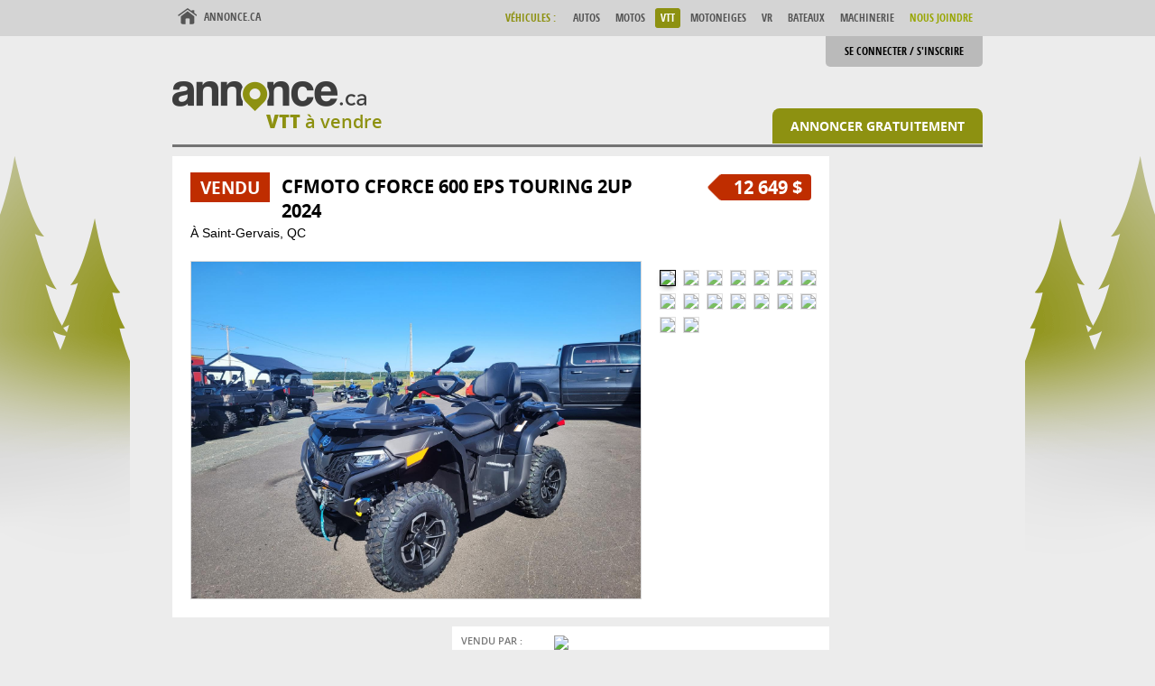

--- FILE ---
content_type: text/html; charset=utf-8
request_url: https://vtt.annonce.ca/cfmoto-cfmoto-cforce-600-eps-touring-2up-1122210.htm
body_size: 4984
content:
<!doctype html>
<!--[if lt IE 8]> <html class="no-js lt-ie10 lt-ie9 lt-ie8"> <![endif]-->
<!--[if IE 8]>    <html class="no-js lt-ie10 lt-ie9 ie8"> <![endif]-->
<!--[if IE 9]>    <html class="no-js lt-ie10 ie9"> <![endif]-->
<!--[if gt IE 9]><!-->
<html lang="fr" class="no-js">
<!--<![endif]-->
<head>
<meta charset="utf-8">
<title>VTT Quadriporteur CFMOTO CFORCE 600 EPS TOURING 2UP 2024 à vendre</title>
<META NAME="ROBOTS" CONTENT="INDEX, FOLLOW">
<link rel="stylesheet" href="/css/vtt-fiche.min.20221222.161111.css">
<style type="text/css" media="print">body{background:none}#site-entete-inner{padding-top:0;border:none}#nav-principal,#nav-compte,#lien-annoncer,#utility-links,#annonce-pub-300,#annonce-pub-728,#annonce-sidebar,footer{display:none}#annonce-main{width:100%}.annonce-zone{padding:10px 0}#annonce-photos-sidebar a img{opacity:1;filter:alpha(opacity=100)}#annonce-zone-features{margin:0;width:auto}#annonce-infos,#annonce-logo{border-color:#fff}#annonce-logo img{margin:0}.annonce-infos-icone{padding-left:0}.annonce-infos-icone:before,.annonce-infos-icone:after{display:none}*{color:#000!important;background-color:transparent!important;}</style>
<link rel="shortcut icon" href="/ressources/favicon/vtt/favicon.ico">
<link rel="apple-touch-icon" sizes="57x57" href="/ressources/favicon/vtt/apple-touch-icon-57x57.png">
<link rel="apple-touch-icon" sizes="114x114" href="/ressources/favicon/vtt/apple-touch-icon-114x114.png">
<link rel="apple-touch-icon" sizes="72x72" href="/ressources/favicon/vtt/apple-touch-icon-72x72.png">
<link rel="apple-touch-icon" sizes="144x144" href="/ressources/favicon/vtt/apple-touch-icon-144x144.png">
<link rel="apple-touch-icon" sizes="60x60" href="/ressources/favicon/vtt/apple-touch-icon-60x60.png">
<link rel="apple-touch-icon" sizes="120x120" href="/ressources/favicon/vtt/apple-touch-icon-120x120.png">
<link rel="apple-touch-icon" sizes="76x76" href="/ressources/favicon/vtt/apple-touch-icon-76x76.png">
<link rel="apple-touch-icon" sizes="152x152" href="/ressources/favicon/vtt/apple-touch-icon-152x152.png">
<link rel="icon" type="image/png" href="/ressources/favicon/vtt/favicon-196x196.png" sizes="196x196">
<link rel="icon" type="image/png" href="/ressources/favicon/vtt/favicon-160x160.png" sizes="160x160">
<link rel="icon" type="image/png" href="/ressources/favicon/vtt/favicon-96x96.png" sizes="96x96">
<link rel="icon" type="image/png" href="/ressources/favicon/vtt/favicon-16x16.png" sizes="16x16">
<link rel="icon" type="image/png" href="/ressources/favicon/vtt/favicon-32x32.png" sizes="32x32">
<meta name="msapplication-TileColor" content="#8d9111">
<meta name="robots" content="index, follow">
<meta name="msapplication-TileImage" content="/ressources/favicon/vtt/mstile-144x144.png">
<meta name="msapplication-config" content="/ressources/favicon/vtt/browserconfig.xml">
<!--[if lt IE 9]>
<link rel="stylesheet" href="/ressources/css/lt-ie9.css">
<script src="http://html5shim.googlecode.com/svn/trunk/html5.js"></script>
<script>window.html5 || document.write('<script src="/ressources/js/html5shiv.min.js"><\/script>')</script>
<![endif]-->
<script>if(document.getElementById && document.createElement && document.createTextNode) document.documentElement.className= document.documentElement.className.replace("no-js","js");</script>
<!-- Global site tag (gtag.js) - Google Analytics -->
<script async src="https://www.googletagmanager.com/gtag/js?id=G-ZYLEB99PR7"></script>
<script>
  window.dataLayer = window.dataLayer || [];
  function gtag(){dataLayer.push(arguments);}
  gtag('js', new Date());

  gtag('config', 'G-E8VCDNBN7R');
</script>
<script>
  (function(i,s,o,g,r,a,m){i['GoogleAnalyticsObject']=r;i[r]=i[r]||function(){
  (i[r].q=i[r].q||[]).push(arguments)},i[r].l=1*new Date();a=s.createElement(o),
  m=s.getElementsByTagName(o)[0];a.async=1;a.src=g;m.parentNode.insertBefore(a,m)
  })(window,document,'script','//www.google-analytics.com/analytics.js','ga');

  ga('create', 'UA-61703386-2', 'auto');
  ga('send', 'pageview');
  
  </script>
  
  


</head>

<body id="section-vtt" class="annonce">
<!--[if lt IE 8]>
<div id="browsernotice"><div id="browsernotice-logo"><a href="https://www.annonce.ca"><img src="/ressources/images/logo-color-350px.png" width="350" height="54" alt="Annonce.ca"></a></div><div id="browsernotice-erreur"><h1>Oups! <strong>Navigateur incompatible</strong> <em>Internet Explorer 7 et -</em></h1></div><div id="browsernotice-details"><p>Le navigateur que vous utilisez n'est pas compatible. Afin de bénéficier de toutes les fonctionnalités du site, nous vous invitons à passer à un <a href="http://windows.microsoft.com/fr-CA/internet-explorer/download-ie">navigateur plus récent</a>.</p></div></div>
<div class="cacher">
<![endif]--><!-- Header -->
<header id="site-entete"> 
  <div id="site-entete-inner" class="inner">
    <h1 id="logo"><a href="/" title="VTT à vendre - retour à l'accueil"><img src="/ressources/images/logo-color-greenlight-215px.png" alt="Annonce.ca" width="215" height="33"> <span id="logo-section"><strong>VTT</strong> à vendre</span></a></h1>
    <div id="nav-compte" class="disconnected">
    <ul>
        <li><a id="lien-connexion" href="http://portal.annonce.ca" title="Se connecter / S'inscrire">Se connecter / S'inscrire</a>
      </ul>
</div>
    <a id="lien-annoncer" href="http://portal.annonce.ca" title="Annoncer votre VTT à vendre gratuitement!">Annoncer gratuitement</a>
  </div><nav id="nav-principal" role="navigation">
  <div class="inner"> 
    <a id="lien-accueil" href="https://annonce.ca/" title="Annonce.ca - retour à Annonce.ca" tabindex="1">Annonce.ca</a>
    <div id="nav-sections">
      <div id="nav-categorie">Véhicules</div>
      <ul>
        <li><a href="https://auto.annonce.ca" title="Autos à vendre" tabindex="2">Autos</a>
        <li><a href="https://moto.annonce.ca" title="Motos à vendre" tabindex="3">Motos</a>
        <li><a href="https://vtt.annonce.ca" title="VTT à vendre" class="current" tabindex="4">VTT</a>
        <li><a href="https://motoneige.annonce.ca" title="Motoneiges à vendre" tabindex="5">Motoneiges</a>
        <li><a href="https://vr.annonce.ca" title="VR à vendre" tabindex="6">VR</a>
        <li><a href="https://bateau.annonce.ca" title="Bateaux à vendre" tabindex="7">Bateaux</a>
        <li><a href="https://machinerie.annonce.ca" title="Machinerie à vendre" tabindex="6">Machinerie</a>
		<li><a href="https://www.annonce.ca/contact.php" style="color: #98A603" title="Nous Joindre" tabindex="6">Nous Joindre</a>
      </ul>
    </div>
  </div>
</nav>
  <!-- Global site tag (gtag.js) - Google Analytics -->
<script async src="https://www.googletagmanager.com/gtag/js?id=G-ZYLEB99PR7"></script>
<script>
  window.dataLayer = window.dataLayer || [];
  function gtag(){dataLayer.push(arguments);}
  gtag('js', new Date());

  gtag('config', 'G-E8VCDNBN7R');
</script>
</header>
<!-- Content -->
<main id="content" class="inner">
    <div id="annonce-main">
    <article id="annonce" role="main">
            <div id="annonce-zone-photos" class="annonce-zone">
        <header>
          <div id="annonce-sold">VENDU</div>
          <h1>CFMOTO CFORCE 600 EPS TOURING 2UP 2024</h1>
          <div>À Saint-Gervais, QC</div>
          <div id="annonce-price">12 649 $</div>        </header>
        <div id="annonce-photos" class="container">
<img id="annonce-photo-main" src="https://medias.annonce.ca/1122210/16965459403695.jpg" alt="Photo 1" width="498" height="373">
<div id="annonce-photos-sidebar">
<ul>
<li><a href="https://medias.annonce.ca/1122210/16965459403695.jpg" target="_blank" class="afficher-photo current"><img src="https://medias.annonce.ca/1122210/78x58/r-16965459403695.jpg" alt="Photo 1" width="78" height="58"></a></li>
<li><a href="https://medias.annonce.ca/1122210/16965459406106.jpg" target="_blank" class="afficher-photo"><img src="https://medias.annonce.ca/1122210/78x58/r-16965459406106.jpg" alt="Photo 2" width="78" height="58"></a></li>
<li><a href="https://medias.annonce.ca/1122210/16965459408284.jpg" target="_blank" class="afficher-photo"><img src="https://medias.annonce.ca/1122210/78x58/r-16965459408284.jpg" alt="Photo 3" width="78" height="58"></a></li>
<li><a href="https://medias.annonce.ca/1122210/16965459410107.jpg" target="_blank" class="afficher-photo"><img src="https://medias.annonce.ca/1122210/78x58/r-16965459410107.jpg" alt="Photo 4" width="78" height="58"></a></li>
<li><a href="https://medias.annonce.ca/1122210/1696545941216.jpg" target="_blank" class="afficher-photo"><img src="https://medias.annonce.ca/1122210/78x58/r-1696545941216.jpg" alt="Photo 5" width="78" height="58"></a></li>
<li><a href="https://medias.annonce.ca/1122210/1696545941413.jpg" target="_blank" class="afficher-photo"><img src="https://medias.annonce.ca/1122210/78x58/r-1696545941413.jpg" alt="Photo 6" width="78" height="58"></a></li>
<li><a href="https://medias.annonce.ca/1122210/16965459416035.jpg" target="_blank" class="afficher-photo"><img src="https://medias.annonce.ca/1122210/78x58/r-16965459416035.jpg" alt="Photo 7" width="78" height="58"></a></li>
<li><a href="https://medias.annonce.ca/1122210/16965459418133.jpg" target="_blank" class="afficher-photo"><img src="https://medias.annonce.ca/1122210/78x58/r-16965459418133.jpg" alt="Photo 8" width="78" height="58"></a></li>
<li><a href="https://medias.annonce.ca/1122210/16965459420204.jpg" target="_blank" class="afficher-photo"><img src="https://medias.annonce.ca/1122210/78x58/r-16965459420204.jpg" alt="Photo 9" width="78" height="58"></a></li>
<li><a href="https://medias.annonce.ca/1122210/16965459422517.jpg" target="_blank" class="afficher-photo"><img src="https://medias.annonce.ca/1122210/78x58/r-16965459422517.jpg" alt="Photo 10" width="78" height="58"></a></li>
<li><a href="https://medias.annonce.ca/1122210/16965459424547.jpg" target="_blank" class="afficher-photo"><img src="https://medias.annonce.ca/1122210/78x58/r-16965459424547.jpg" alt="Photo 11" width="78" height="58"></a></li>
<li><a href="https://medias.annonce.ca/1122210/16965459426418.jpg" target="_blank" class="afficher-photo"><img src="https://medias.annonce.ca/1122210/78x58/r-16965459426418.jpg" alt="Photo 12" width="78" height="58"></a></li>
<li><a href="https://medias.annonce.ca/1122210/16965459428512.jpg" target="_blank" class="afficher-photo"><img src="https://medias.annonce.ca/1122210/78x58/r-16965459428512.jpg" alt="Photo 13" width="78" height="58"></a></li>
<li><a href="https://medias.annonce.ca/1122210/16965459430464.jpg" target="_blank" class="afficher-photo"><img src="https://medias.annonce.ca/1122210/78x58/r-16965459430464.jpg" alt="Photo 14" width="78" height="58"></a></li>
<li><a href="https://medias.annonce.ca/1122210/16965459432255.jpg" target="_blank" class="afficher-photo"><img src="https://medias.annonce.ca/1122210/78x58/r-16965459432255.jpg" alt="Photo 15" width="78" height="58"></a></li>
<li><a href="https://medias.annonce.ca/1122210/1696545943402.jpg" target="_blank" class="afficher-photo"><img src="https://medias.annonce.ca/1122210/78x58/r-1696545943402.jpg" alt="Photo 16" width="78" height="58"></a></li>
</ul>
</div>
</div>
      </div>
      <div id="annonce-pub-300">


<script async src="//pagead2.googlesyndication.com/pagead/js/adsbygoogle.js"></script>
<!-- ANNONCE-300x250 test -->
<ins class="adsbygoogle"
     style="display:inline-block;width:300px;height:250px"
     data-ad-client="ca-pub-5556857312138916"
     data-ad-slot="1537016389"></ins>
<script>
(adsbygoogle = window.adsbygoogle || []).push({});
</script> </div>
      <div id="annonce-zone-features">
        <div id="annonce-logo"><span id="annonce-logo-intro">Vendu par :</span>
        <a href="contact/annonce-siteweb.php?a=1122210" target="_blank" rel="nofollow"><img src="https://medias.annonce.ca/logos/192x96/logo-5195.png" alt="GL sport" width="192" height="96"></a>        </div>
                <section id="annonce-features" class="annonce-zone">
          <h2>Principales caractériques</h2>
          <table id="tb-features">
            <tr>
<th id="r1c1">État</th>
<td headers="r1c1">Neuf</td>
<th id="r1c2">Moteur</th>
<td headers="r1c2"><span class="info-nd"><abbr title="Information non disponible">N/D</abbr></span></td>
</tr>
<tr>
<th id="r2c1">Transmission</th>
<td headers="r2c1"><span class="info-nd"><abbr title="Information non disponible">N/D</abbr></span></td>
<th id="r2c2">Kilométrage</th>
<td headers="r2c2">0 <abbr title="kilomètre">km</abbr></td>
</tr>
<tr>
<th id="r3c1">Places</th>
<td headers="r3c1">0</td>
<th id="r3c2">Couleur</th>
<td headers="r3c2"></td>
</tr>
          </table>
        </section>
              </div>
            <section id="annonce-description" class="annonce-zone">
        <h2>Description</h2>
        <p>Livraison Gratuite, Rapide et Courtoise Partout dans la Grande Région de Québec !!&lt;br&gt;&lt;br&gt;1ère - 2e - 3e chance au crédit, chez GL Sport, faut que sa ce règle !!&lt;br&gt;&lt;br&gt;Garantie 5ans / 5000km !&lt;br&gt;&lt;br&gt;- Moteur 600cc 4Temps avec Nouvelle Programmation&lt;br&gt;- Transmission CVT avec Embrayage CVTech&lt;br&gt;- 4WD Sur Demande avec Barrure de Différentiel Avant&lt;br&gt;- Banc Passager Amovible&lt;br&gt;- Clignotants et Klaxon&lt;br&gt;- Clignotants d'urgence&lt;br&gt;- Servo Direction&lt;br&gt;- Treuil de 3000lbs avec Cable Synthétique&lt;br&gt;- Jantes en Aluminium de 12 pouces&lt;br&gt;- Prise 12V et USB&lt;br&gt;- Attache Remorque avec Plug pour Lumière&lt;br&gt;- Protèges Mains et Miroirs&lt;br&gt;&lt;br&gt;À Qui La Chance ??&lt;br&gt;&lt;br&gt;\*\* Financement Disponible Sur Place, Par Téléphone et Directement Sur Notre Site Internet \*\*&lt;br&gt;&lt;br&gt;Pour plus d'infos :&lt;br&gt;&lt;br&gt;Gabriel Arsenault poste 418 ou William Simard poste 413 au 418-887-3691&lt;br&gt;&lt;br&gt;GL SPORT, 94 rue principale, Saint-Gervais, sortie 337 de l'autoroute 20&lt;br&gt;&lt;br&gt;Le plus grand inventaire sur la Rive-Sud de Québec !&lt;br&gt;&lt;br&gt;Dépositaire des marques : Polaris, Yamaha, CFMoto, Piaggio et Vespa.&lt;br&gt;&lt;br&gt;Mots Clés : VTT, Côte à Côte, Moto, Scooter, Cyclomoteur, Motoneige, Ski-Doo</p>        <div id="annonce-meta">
          <div id="annonce-date">Date de parution : 2023-10-05 <span id="annonce-update">Mise à jour : 2024-12-20</span></div>
          <div id="annonce-no"><span id="annonce-stock">Inventaire #24-6576</span> Annonce #1122210</div>
        </div>
      </section>
    </article>
    <div id="annonce-pub-728"><script async src="//pagead2.googlesyndication.com/pagead/js/adsbygoogle.js"></script>
<!-- annonce-responsive -->
<ins class="adsbygoogle"
     style="display:block"
     data-ad-client="ca-pub-5556857312138916"
     data-ad-slot="5814011221"
     data-ad-format="auto"></ins>
<script>
(adsbygoogle = window.adsbygoogle || []).push({});
</script>

<!-- <script async src="//pagead2.googlesyndication.com/pagead/js/adsbygoogle.js"></script>
<!-- ANNONCE-728x90 test-->
<!-- <ins class="adsbygoogle"
     style="display:inline-block;width:728px;height:90px"
     data-ad-client="ca-pub-5556857312138916"
     data-ad-slot="3013749588"></ins>
<script>
(adsbygoogle = window.adsbygoogle || []).push({});
</script> --></div>
  </div>
  <div id="annonce-sidebar">
    <div id="annonce-pub-160"><script async src="//pagead2.googlesyndication.com/pagead/js/adsbygoogle.js"></script>
<!-- annonce-responsive -->
<ins class="adsbygoogle"
     style="display:block"
     data-ad-client="ca-pub-5556857312138916"
     data-ad-slot="5814011221"
     data-ad-format="auto"></ins>
<script>
(adsbygoogle = window.adsbygoogle || []).push({});
</script>


<!--<script async src="//pagead2.googlesyndication.com/pagead/js/adsbygoogle.js"></script>-->
<!-- Annonce-160x600 test-->
<!-- <ins class="adsbygoogle"
     style="display:inline-block;width:160px;height:600px"
     data-ad-client="ca-pub-5556857312138916"
     data-ad-slot="9060283182"></ins>
<script>
(adsbygoogle = window.adsbygoogle || []).push({});
</script> --></div>
  </div>
</main>

<!-- Footer -->
<footer id="site-piedpage"> 
  <div id="site-piedpage-inner" class="inner">
  <div id="footer-links">
    <section>
      <h2>À propos de ce site</h2>
      <ul>
        <li><a href="https://www.annonce.ca/contact.php">Nous joindre</a></li>
        <li><a href="https://www.annonce.ca/conditions-utilisation.php">Conditions d'utilisation</a></li>
        <li><a href="https://www.annonce.ca/politique-de-confidentialite.php">Politique de confidentialité</a></li>
        <li><a href="https://www.annonce.ca/consignes-securite.php">Consignes de sécurité</a></li>
      </ul>
    </section>

<a href="https://www.vehicule-recreatif.com/" title="Annonce de Vehicule Recreatif à vendre"><strong>VR À Vendre</strong></a> | <a href="https://annonce.ca" title="Annonce"><strong>Annonce.ca</strong></a> | <a href="https://www.moto.ca" title="Moto à vendre"><strong>Moto.ca</strong></a> | <a href="https://www.aubaine.ca" title="Aubaine annonce classée"><strong>Aubaine.ca</strong></a> | <a href="https://www.pretvr.com" title="<strong>Pret automobile pret vr"><strong>pretvr.com</strong></a> |<a href="https://www.trouvetonvr.com/" title="roulotte à vendre"><strong> Roulotte À Vendre</strong></a> |
     <p>
        <a href="https://auto.annonce.ca" title="Autos à vendre" >Autos à vendre</a> |
        <a href="https://moto.annonce.ca" title="Motos à vendre" >Motos à vendre</a> |
        <a href="https://vtt.annonce.ca" title="VTT à vendre" >VTT à vendre</a> |
       <a href="https://motoneige.annonce.ca" title="Motoneiges à vendre" >Motoneiges à vendre </a> |
        <a href="https://vr.annonce.ca" title="VR à vendre" >VR à vendre</a> |
       <a href="https://bateau.annonce.ca" title="Bateaux à vendre" >Bateaux à vendre</a> |
        <a href="https://machinerie.annonce.ca" title="Machinerie à vendre" >Machinerie à vendre</a> |
       <a href="https://annonce.ca/liste-des-vehicules-les-plus-voles.php" title="Les véhicules les plus Volés" ><strong>Véhicules les plus volés</strong></a> |
	   <a href="https://annonce.ca/reparer-ou-remplacer.php" title="Votre pare-brise est endommagé et vous aimeriez savoir s’il est préférable de le faire réparer ou remplacer? Voici tout ce que vous devez savoir pour prendre la bonne décision." ><strong>Faire réparer ou remplacer mon pare-brise?</strong></a>
    </p>
               


  </div>
  <div id="copyright">Copyright &copy;  Impak Média Solution Tous droits réservés 2013-2026</div>
  </div>
   
</footer>
     <!--[if lt IE 8]></div><![endif]-->
<!--[if gte IE 9]><!--> 
<script src="//ajax.googleapis.com/ajax/libs/jquery/2.1.1/jquery.min.js"></script>
<script>(typeof jQuery!='undefined') || document.write('<script src="/ressources/js/jquery.2.1.1.min.js"><\/script>');</script> 
<!--<![endif]--> 
<!--[if IE 8]><script src="//ajax.googleapis.com/ajax/libs/jquery/1.11.1/jquery.min.js"></script><![endif]--> <script>$(document).ready(function(){$(".afficher-photo").click(function(e){$("#annonce-photos-sidebar .current").removeClass("current");$("#annonce-photo-main").attr("src",$(this).attr("href")).attr("alt",$(this).find("img").attr("alt"));$(this).addClass("current");e.preventDefault&&e.preventDefault();e.returnValue=!1});});</script>
</body>
</html>

--- FILE ---
content_type: text/html; charset=utf-8
request_url: https://www.google.com/recaptcha/api2/aframe
body_size: 266
content:
<!DOCTYPE HTML><html><head><meta http-equiv="content-type" content="text/html; charset=UTF-8"></head><body><script nonce="wwjQm7FxpCbsbEJ3hqsLhg">/** Anti-fraud and anti-abuse applications only. See google.com/recaptcha */ try{var clients={'sodar':'https://pagead2.googlesyndication.com/pagead/sodar?'};window.addEventListener("message",function(a){try{if(a.source===window.parent){var b=JSON.parse(a.data);var c=clients[b['id']];if(c){var d=document.createElement('img');d.src=c+b['params']+'&rc='+(localStorage.getItem("rc::a")?sessionStorage.getItem("rc::b"):"");window.document.body.appendChild(d);sessionStorage.setItem("rc::e",parseInt(sessionStorage.getItem("rc::e")||0)+1);localStorage.setItem("rc::h",'1768573627640');}}}catch(b){}});window.parent.postMessage("_grecaptcha_ready", "*");}catch(b){}</script></body></html>

--- FILE ---
content_type: text/css
request_url: https://vtt.annonce.ca/css/vtt-fiche.min.20221222.161111.css
body_size: 3742
content:
html,body,div,span,applet,object,iframe,h1,h2,h3,h4,h5,h6,p,blockquote,pre,a,abbr,acronym,address,big,cite,code,del,dfn,em,img,ins,kbd,q,s,samp,small,strike,strong,sub,sup,tt,var,b,u,i,center,dl,dt,dd,ol,ul,li,fieldset,form,label,legend,table,caption,tbody,tfoot,thead,tr,th,td,article,aside,canvas,details,embed,figure,figcaption,footer,header,hgroup,menu,nav,output,ruby,section,summary,time,mark,audio,video{margin:0;padding:0;border:0;font-size:100%;font:inherit;vertical-align:baseline;outline:0}article,aside,details,figcaption,figure,footer,header,hgroup,menu,nav,main,section{display:block}body{line-height:1}ol,ul{list-style:none}blockquote,q{quotes:none}blockquote:before,blockquote:after,q:before,q:after{content:'';content:none}table{border-collapse:collapse;border-spacing:0}input,textarea,select{margin:0;padding:0}@font-face{font-family:'OpenSans';src:url('/ressources/fonts/opensans-extrabold-webfont.eot');src:url('/ressources/fonts/opensans-extrabold-webfont.eot?#iefix') format('embedded-opentype'), url('/ressources/fonts/opensans-extrabold-webfont.woff') format('woff'), url('/ressources/fonts/opensans-extrabold-webfont.ttf') format('truetype'), url('/ressources/fonts/opensans-extrabold-webfont.svg#open_sansextrabold') format('svg');font-weight:bold;font-style:normal}@font-face{font-family:'OpenSans';src:url('/ressources/fonts/opensans-bold-webfont.eot');src:url('/ressources/fonts/opensans-bold-webfont.eot?#iefix') format('embedded-opentype'), url('/ressources/fonts/opensans-bold-webfont.woff') format('woff'), url('/ressources/fonts/opensans-bold-webfont.ttf') format('truetype'), url('/ressources/fonts/opensans-bold-webfont.svg#open_sansbold') format('svg');font-weight:normal;font-style:normal}@font-face{font-family:'OpenSans';src:url('/ressources/fonts/opensans-semibold-webfont.eot');src:url('/ressources/fonts/opensans-semibold-webfont.eot?#iefix') format('embedded-opentype'), url('/ressources/fonts/opensans-semibold-webfont.woff') format('woff'), url('/ressources/fonts/opensans-semibold-webfont.ttf') format('truetype'), url('/ressources/fonts/opensans-semibold-webfont.svg#open_sanssemibold') format('svg');font-weight:300;font-style:normal}@font-face{font-family:'OpenSans';src:url('/ressources/fonts/opensans-regular-webfont.eot');src:url('/ressources/fonts/opensans-regular-webfont.eot?#iefix') format('embedded-opentype'), url('/ressources/fonts/opensans-regular-webfont.woff') format('woff'), url('/ressources/fonts/opensans-regular-webfont.ttf') format('truetype'), url('/ressources/fonts/opensans-regular-webfont.svg#open_sansregular') format('svg');font-weight:200;font-style:normal}@font-face{font-family:'OpenSansCond';src:url('/ressources/fonts/opensans-condbold-webfont.eot');src:url('/ressources/fonts/opensans-condbold-webfont.eot?#iefix') format('embedded-opentype'), url('/ressources/fonts/opensans-condbold-webfont.woff') format('woff'), url('/ressources/fonts/opensans-condbold-webfont.ttf') format('truetype'), url('/ressources/fonts/opensans-condbold-webfont.svg#open_sans_condensedbold') format('svg');font-weight:normal;font-style:normal}html{font-size:100%}body{font:.75em/1.6 Arial, Helvetica, sans-serif;background:#ececec}.inner{margin:0 auto;width:898px}a:hover,a:focus{color:#480}a,a:active{color:#03c}strong{font-weight:bold}.nobr{white-space:nowrap}ul.puce{margin:.75em 2em;list-style:disc}.box1{padding:20px;color:#000;background-color:#fff}.box1 > h1{margin-bottom:15px;font:1.5em/1 OpenSans, Arial, Helvetica, sans-serif;color:#000;text-transform:uppercase}h1.h2level{font-size:1.33333em;line-height:1.3}h1.h2level > .large{display:block;font-size:1.125em;line-height:1.3;color:#480}.masquer{display:block;position:absolute !important;left:-9999em}.container:before,.container:after{content:"";display:table}.container:after{clear:both}.button,button{display:inline-block;padding:9px 13px;border:0;border-radius:5px;font:1em/1 'OpenSans', Arial, Helvetica, sans-serif;text-transform:uppercase;text-decoration:none;color:#fff;-webkit-box-shadow:1px 1px 2px rgba(0,0,0,.35);-moz-box-shadow:1px 1px 2px rgba(0,0,0,.35);box-shadow:1px 1px 2px rgba(0,0,0,.35);cursor:pointer;background-color:#42893f;background:-webkit-linear-gradient(top, #54b051 10%, #42893f, #295728);background:-moz-linear-gradient(top, #54b051 10%, #42893f, #295728);background:-ms-linear-gradient(top, #54b051 10%, #42893f, #295728);background:-o-linear-gradient(top, #54b051 10%, #42893f, #295728);background:linear-gradient(to right bottom, #54b051 10%, #42893f, #295728)}.button:hover,.button:focus,.button.current,button:hover,button:focus{color:#fff;background-color:#4d4d4d;background:-moz-linear-gradient(top, #737373 10%, #4d4d4d, #1a1a1a);background:-webkit-linear-gradient(top, #737373 10%, #4d4d4d, #1a1a1a);background:-ms-linear-gradient(top, #737373 10%, #4d4d4d, #1a1a1a);background:-o-linear-gradient(top, #737373 10%, #4d4d4d, #1a1a1a);background:linear-gradient(to right bottom, #737373 10%, #4d4d4d, #1a1a1a)}.button.disabled,button.disabled,button.disabled:hover,button.disabled:focus{opacity:.5;background-color:#a6a6a6;background:-moz-linear-gradient(top, #bfbfbf 10%, #a6a6a6, #8c8c8c);background:-webkit-linear-gradient(top, #bfbfbf 10%, #a6a6a6, #8c8c8c);background:-ms-linear-gradient(top, #bfbfbf 10%, #a6a6a6, #8c8c8c);background:-o-linear-gradient(top, #bfbfbf 10%, #a6a6a6, #8c8c8c);background:linear-gradient(to right bottom, #bfbfbf 10%, #a6a6a6, #8c8c8c)}.button.disabled,.button.current{-webkit-box-shadow:none;-moz-box-shadow:none;box-shadow:none;cursor:default}#site-entete{padding:40px 0 0}#site-entete-inner{position:relative;padding:50px 0 15px;border-bottom:3px solid #737373}#site-entete a{text-decoration:none}#logo{width:425px}#logo a{outline:0}#logo-section{display:block;margin:-5px 0 0 104px;font:1.66666em/1 'OpenSans', Arial, sans-serif;font-weight:300}#logo-section > strong{text-transform:uppercase}#nav-principal{position:absolute;top:0;left:0;right:0;height:32px;padding:4px 0;font:1em/1 'OpenSansCond',Arial,sans-serif;text-transform:uppercase;color:#555;background-color:#d4d4d4}#nav-principal a{display:inline-block;margin-right:5px;padding:5px 6px;border-radius:3px;color:#555}#nav-principal a:hover,#nav-principal a:focus,#nav-principal a.current{color:#fff;background-color:#4d4d4d}#nav-principal a.current{color:#fff}#lien-accueil{position:relative;display:inline-block;float:left;padding:9px 8px 9px 35px !important}#lien-accueil:before{position:absolute;top:5px;left:6px;content:"";width:21px;height:18px;background:url('/ressources/images/icones.png') no-repeat -145px -150px}#lien-accueil:hover:before,#lien-accueil:focus:before{background:url('/ressources/images/icones.png') no-repeat -145px -170px}#nav-categorie{margin-right:10px;display:inline-block}#nav-categorie:after{content:' :'}#nav-sections{padding:5px 0;text-align:right}#nav-sections ul,#nav-sections li{display:inline-block}#nav-compte{position:absolute;top:0;right:0;line-height:1;text-transform:uppercase}#nav-compte.connected,#lien-connexion{display:block;border-radius:0 0 5px 5px;padding:11px 21px;background-color:#bababa}#nav-compte.connected{padding:6px 15px}#nav-compte ul,#nav-compte li{display:inline-block}#nav-compte a{font:1em/1 'OpenSansCond',Arial,sans-serif;text-decoration:none;color:#000}#nav-compte.connected a{display:inline-block;margin-left:5px;padding:5px 6px;border-radius:3px}#nav-compte.connected a:hover,#nav-compte.connected a:focus,#nav-compte a.current{color:#fff;background-color:#4d4d4d}#lien-connexion:hover,#lien-connexion:focus{color:#fff;background-color:#4d4d4d}#compte-identification{display:inline;text-transform:none}#lien-annoncer{position:absolute;bottom:1px;right:0;display:inline-block;padding:10px 20px;border-radius:8px 8px 0 0;font:1.16666em 'OpenSans', Arial, Helvetica, sans-serif;text-transform:uppercase;text-decoration:none;color:#fff}#lien-annoncer:hover,#lien-annoncer:focus{background-color:#4d4d4d}.result-thumbnail{width:220px;height:120px}#content{margin-top:10px}#annonce-main{display:table-cell;width:728px}#annonce-sidebar{display:table-cell;padding-left:10px;width:160px;vertical-align:top}.annonce-zone{padding:20px;background-color:#fff}#annonce-zone-photos{margin:0 0 10px}#annonce-zone-features{margin-left:310px;width:418px;height:250px;background-color:#fff}#utility-links{margin:0 10px 10px}#utility-links a{text-decoration:none;font-weight:bold;color:#555}#utility-links a > span{padding:0;margin-right:5px;width:17px;height:17px;vertical-align:text-bottom}#utility-links a:hover,#utility-links a:focus,#utility-links a:active{color:#000;text-decoration:underline}#utility-links .button{display:inline-block;width:17px;height:17px;position:relative}#a-back .button:before{content:"";position:absolute;top:6px;left:6px;width:4px;height:5px;background:url('/ressources/images/sprite-icones.png') no-repeat -8px -192px}#annonce header{margin:0 0 20px;padding:0;position:relative;font-size:1.1666em}#annonce-sold{float:left;margin:-.1em .7em 0 0;padding:.4em .6em;font:1.33333em 'OpenSans', Arial, Helvetica, sans-serif;line-height:1;text-transform:uppercase;color:#fff;background-color:#bf2d00}#annonce h1{margin-right:168px;font:1.4285em 'OpenSans', Arial, Helvetica, sans-serif}#annonce h2{margin:0 0 .75em;font:1.5em/1 'OpenSans', Arial, Helvetica, sans-serif;text-transform:uppercase}#annonce-price{display:inline-block;padding:0 10px 0 5px;height:29px;position:absolute;top:0;right:0;font:1.4285em/1.45 'OpenSans', Arial, Helvetica, sans-serif;color:#fff;text-align:right;border-radius:0 4px 4px 0;background-color:#bf2d00}#annonce-price:before{content:"";position:absolute;top:0;left:-24px;width:25px;height:29px;background:url('/ressources/images/sprite-icones.png') no-repeat -118px -150px}#annonce-price.price-note{font-size:1em;line-height:2;font-weight:300}#annonce-photo-main{display:block;float:left;border:1px solid #d9d9d9}#annonce-photos-sidebar{margin:6px -10px 10px 516px}#annonce-photos-sidebar ul{margin:0}#annonce-photos-sidebar li{display:block;float:left;margin:4px;font-size:0}#annonce-photos-sidebar a img{opacity:.8;filter:alpha(opacity=80);border:1px solid #d9d9d9}#annonce-photos-sidebar a:hover img,#annonce-photos-sidebar a:focus img,#annonce-photos-sidebar .current img{-webkit-box-shadow:0 4px 6px -4px #000;-moz-box-shadow:0 4px 6px -4px #000;box-shadow:0 4px 6px -4px #000;opacity:1;filter:alpha(opacity=100)}#annonce-photos-sidebar .current img{border-color:#000}#annonce-photos-sidebar .current{cursor:default}#annonce-infos{border-bottom:10px solid #ececec;color:#fff;background-color:#404040}#annonce-infos h2{margin:0 0 1em}#annonce-infos li{display:table-cell;table-layout:fixed;min-height:40px;font:1.1666em 'OpenSans', Arial, Helvetica, sans-serif;line-height:1.3;text-transform:uppercase;vertical-align:middle}#annonce-infos a{text-decoration:none;color:#fff}#annonce-infos a:active{background-color:transparent}.annonce-infos-particulier .annonce-phone{width:150px;font-weight:300}.annonce-infos-particulier .annonce-phone > span{display:block;margin-top:-.1em;font-size:1.14285em;font-weight:normal}.annonce-infos-commercant span{display:block;font-size:.8571em}.annonce-infos-commercant .annonce-phone span{font-size:1em}.annonce-infos-commercant .annonce-phone{width:135px}#phone{font-size:1.14285em;line-height:1}#phone-link{font-size:.8571em;font-family:Arial, Helvetica, sans-serif;color:#52c2f2;text-transform:none;text-decoration:underline}.annonce-phone:hover #phone-link,.annonce-phone:focus #phone-link{color:#92deff}.annonce-infos-commercant .annonce-infos-icone{padding-top:.25em}.annonce-infos-icone{padding:.2em 20px 0 50px;min-height:40px;display:block;position:relative}.annonce-inventory{padding-right:0}.annonce-infos-icone:before{position:absolute;top:0;left:0;content:'';border-width:1px;border-style:solid;border-radius:50%;width:40px;height:40px}.annonce-infos-icone:after{position:absolute;top:1px;left:1px;content:'';width:40px;height:40px;background:transparent url('/ressources/images/sprite-icones.png') no-repeat}.annonce-phone:after{background-position:0 -66px}.annonce-email:after{background-position:-42px -66px}.annonce-website:after{background-position:-84px -66px}.annonce-address:after{background-position:-126px -66px}.annonce-inventory:after{background-position:0 -108px}#annonce-logo{border-bottom:10px solid #ececec;height:116px;font-family:OpenSans, Arial, Helvetica, sans-serif;font-size:1.5em;line-height:116px;text-align:center;position:relative}#annonce-logo-intro{position:absolute;top:10px;left:10px;font-size:.61111em;font-weight:300;line-height:1;text-transform:uppercase;color:#777}#annonce-logo a{text-decoration:none;color:#000}#annonce-logo img{display:block;margin:0 auto;border:0;padding:10px}#annonce-features{padding-bottom:0}#annonce-features .info-nd{color:#999;font-style:italic}#tb-features{width:100%;line-height:1}#tb-features th,#tb-features td{padding:2px 10px 4px 0}#tb-features th{width:80px;font-size:.91666em;text-transform:uppercase;text-align:left}#tb-features td{line-height:1.2}#annonce-description{margin:10px 0 0}#annonce-description p{margin:0 0 1em}#annonce-description p:last-child{margin:0}#annonce-meta{margin:1.25em 0 0;display:table;width:100%;font-size:.9166em;text-transform:uppercase;color:#999}#annonce-meta div{display:table-cell}#annonce-update{margin-left:1em}#annonce-no{text-align:right;vertical-align:bottom}#annonce-stock{margin-right:1em}#annonce-pub-300{float:left;width:300px;height:250px}#annonce-pub-728{margin:10px 0 0;width:728px;height:90px}#annonce-pub-160{width:160px;height:600px;border-bottom:10px solid #ececec}#annonce-similars{padding:13px;background-color:#d4d4d4}#annonce-similars > h1{margin-right:-13px;font:1.25em/1.2 'OpenSans', Arial, Helvetica, sans-serif;text-transform:uppercase;text-align:left}#annonce-similars article{margin:20px 0 0}.annonce-box a{display:block;color:#000;text-decoration:none}a:hover .annonce-box-title,a:focus .annonce-box-title{text-decoration:underline}.annonce-box-title{line-height:1.2;font-weight:bold;text-transform:uppercase}.annonce-box-price{margin:.5em 0 0;line-height:1}.annonce-box-thumbnail{display:block;margin:0 0 10px}#site-piedpage{margin-bottom:40px;font-size:.9166em}#site-piedpage-inner{margin-top:35px;position:relative}#site-piedpage h2{float:none;margin-bottom:.75em;font:1.272727em/1 'OpenSansCond', Arial, Helvetica, sans-serif;text-transform:uppercase;color:#000}#site-piedpage a{color:#000;text-decoration:none}#site-piedpage a:hover,#site-piedpage a:focus,#site-piedpage a:active{color:#000;text-decoration:underline}#footer-links li{display:inline;padding-right:15px}#copyright{border-top:1px dotted #d4d4d4;margin-top:40px;padding:10px 0 0;text-align:right}body{background:url("/ressources/images/vtt-bkg-body.png") no-repeat center 173px #ECECEC}#logo-section{color:#8d9111}#nav-principal a.current{background-color:#8d9111}#nav-categorie{color:#8d9111}#lien-annoncer{background-color:#8d9111}.button,#recherche-avancee-toggle:before{background-color:#8d9111;background:-webkit-linear-gradient(top, #b2b816 10%, #8d9111, #5c5e0b);background:-moz-linear-gradient(top, #b2b816 10%, #8d9111, #5c5e0b);background:-ms-linear-gradient(top, #b2b816 10%, #8d9111, #5c5e0b);background:-o-linear-gradient(top, #b2b816 10%, #8d9111, #5c5e0b);background:linear-gradient(to right bottom, #b2b816 10%, #8d9111, #5c5e0b)}.result-highlight > a{background-color:#F5F5E9}.result-title{color:#8d9111}#search-type-vtt-multiusage:before{background:url(/ressources/images/vtt-categories.png) no-repeat 0 0}#search-type-vtt-sport:before{background:url(/ressources/images/vtt-categories.png) no-repeat 0 -35px}#search-type-vtt-mini:before{background:url(/ressources/images/vtt-categories.png) no-repeat 0 -70px}#search-type-vtt-cote-a-cote:before{background:url(/ressources/images/vtt-categories.png) no-repeat 0 -105px}#search-type-dune-buggy:before{background:url(/ressources/images/vtt-categories.png) no-repeat 0 -140px}#search-type-voiturette-de-golf:before{background:url(/ressources/images/vtt-categories.png) no-repeat 0 -175px}#boxoverlay{position:fixed;top:0;left:0;width:100%;height:100%;z-index:9999;background:#000;opacity:.35;filter:alpha(opacity=35)}#boxcontainer{position:fixed;top:50%;left:50%;border:1px solid #aaa;padding:5px;z-index:99999;background:#fff;box-shadow:0 0 10px rgba(0,0,0,.35)}#boxclose{display:block;width:30px;height:40px;position:absolute;top:0;right:0;background-color:#fff;cursor:pointer}#boxclose > span{display:block;position:absolute !important;left:-9999em}#boxclose:before{content:"";position:absolute;top:5px;left:5px;width:20px;height:20px;background:url('/ressources/images/sprite-icones.png') no-repeat -40px -192px}#boxclose:hover:before{background:url('/ressources/images/sprite-icones.png') no-repeat -62px -192px}#boxiframe{width:100%;height:100%;border:0}.annonce-infos-icone:before{background-color:#8d9111;border-color:#444508;background:-webkit-linear-gradient(-45deg, #b2b816 10%, #8d9111, #5c5e0b);background:-moz-linear-gradient(-45deg, #b2b816 10%, #8d9111, #5c5e0b);background:-ms-linear-gradient(-45deg, #b2b816 10%, #8d9111, #5c5e0b);background:-o-linear-gradient(-45deg, #b2b816 10%, #8d9111, #5c5e0b);background:linear-gradient(135deg, #b2b816 10%, #8d9111, #5c5e0b)}.annonce-infos-icone:hover:before{background-color:#a6ab15;border-color:#5c5e0b;background:-webkit-linear-gradient(-45deg, #cbd119 10%, #a6ab15, #76780e);background:-moz-linear-gradient(-45deg, #cbd119 10%, #a6ab15, #76780e);background:-ms-linear-gradient(-45deg, #cbd119 10%, #a6ab15, #76780e);background:-o-linear-gradient(-45deg, #cbd119 10%, #a6ab15, #76780e);background:linear-gradient(135deg, #cbd119 10%, #a6ab15, #76780e)}#tb-features th{color:#8d9111}